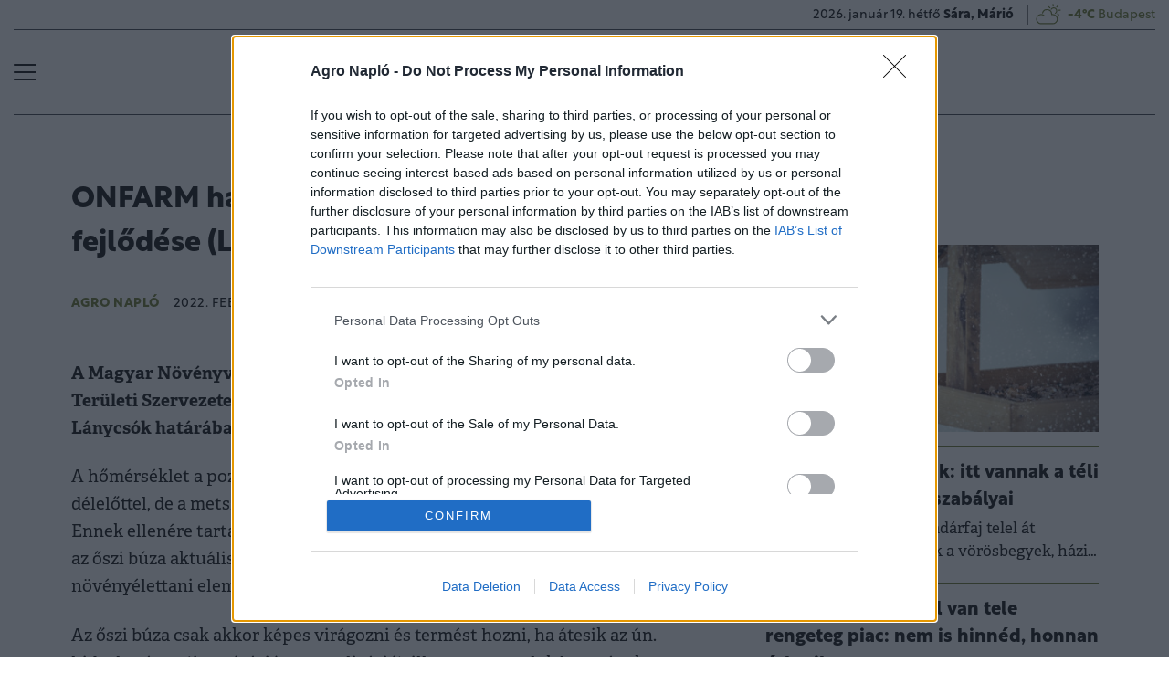

--- FILE ---
content_type: text/html; charset=UTF-8
request_url: https://www.agronaplo.hu/agrarhirek/20220209/onfarm-hatarszemle-fokuszban-a-kalasz-fejlodese-lanycsok-20220201-26894
body_size: 60772
content:
<!DOCTYPE html>
<html>
<head>
<meta charset=utf-8 />
<title>ONFARM határszemle – fókuszban a kalász fejlődése (Lánycsók, 2022.02.01.)</title>
<meta name="csrf-token" content="qpUwlBQoSbHZy599bVU0jCmrrHT8liFmXD33VfLF">
<meta name="description" content="&lt;p&gt;A Magyar Növényvédő Mérnöki és Növényorvosi Kamara Baranya Megyei Területi Szervezete támogatásával és Szabó Gergely házigazda meghívására Lánycsók határában találkoztunk a soron következő határszemlére.&lt;/p&gt;">
<meta name="viewport" content="width=device-width, initial-scale=1.0">
<!-- Google Tag Manager -->
<script>(function(w,d,s,l,i){w[l]=w[l]||[];w[l].push({'gtm.start':
new Date().getTime(),event:'gtm.js'});var f=d.getElementsByTagName(s)[0],
j=d.createElement(s),dl=l!='dataLayer'?'&l='+l:'';j.async=true;j.src=
'https://www.googletagmanager.com/gtm.js?id='+i+dl;f.parentNode.insertBefore(j,f);
})(window,document,'script','dataLayer','GTM-N93FMZ7M');</script>
<!-- End Google Tag Manager -->

<link rel="manifest" href="/manifest.json">
<meta name="title" content="ONFARM határszemle – fókuszban a kalász fejlődése (Lánycsók, 2022.02.01.)">
<meta property='og:type' content='article' />
<meta property='og:locale' content='hu_HU' />
<meta property='og:site_name' content="Agro Napló" />
<meta property='og:title' content="ONFARM határszemle – fókuszban a kalász fejlődése (Lánycsók, 2022.02.01.) - Agro Napló" />
<meta property='og:description' content="A Magyar Növényvédő Mérnöki és Növényorvosi Kamara Baranya Megyei Területi Szervezete támogatásával és Szabó Gergely házigazda meghívására Lánycsók határában találkoztunk a soron következő határszemlére." />
<meta property='og:url' content="https://www.agronaplo.hu/agrarhirek/20220209/onfarm-hatarszemle-fokuszban-a-kalasz-fejlodese-lanycsok-20220201-26894" />
<meta property='og:image' content="/assets/images/facebook_cover.jpg" />
<meta property='og:image:height' content='630' />
<meta property='og:image:width' content='1200' />
<meta property='og:image:alt' content="ONFARM határszemle – fókuszban a kalász fejlődése (Lánycsók, 2022.02.01.)" />
<meta property="twitter:card" content="summary_large_image">
<meta property="twitter:url" content="https://www.agronaplo.hu/agrarhirek/20220209/onfarm-hatarszemle-fokuszban-a-kalasz-fejlodese-lanycsok-20220201-26894">
<meta property="twitter:title" content="ONFARM határszemle – fókuszban a kalász fejlődése (Lánycsók, 2022.02.01.) - Agro Napló">
<meta property="twitter:description" content="A Magyar Növényvédő Mérnöki és Növényorvosi Kamara Baranya Megyei Területi Szervezete támogatásával és Szabó Gergely házigazda meghívására Lánycsók határában találkoztunk a soron következő határszemlére.">
<meta property="twitter:image" content="/assets/images/facebook_cover.jpg">
<meta name="publish-date" content="2022-02-09" />
<link rel="canonical" href="https://www.agronaplo.hu/agrarhirek/20220209/onfarm-hatarszemle-fokuszban-a-kalasz-fejlodese-lanycsok-20220201-26894" />
<link rel="amphtml" href="https://www.agronaplo.hu/agrarhirek/20220209/onfarm-hatarszemle-fokuszban-a-kalasz-fejlodese-lanycsok-20220201-26894/amp">
<script type="application/ld+json">
	{
	"@context": "http://schema.org",
	"@type": "NewsArticle",
	"mainEntityOfPage": "https://www.agronaplo.hu/agrarhirek/20220209/onfarm-hatarszemle-fokuszban-a-kalasz-fejlodese-lanycsok-20220201-26894",
	"headline": "ONFARM határszemle – fókuszban a kalász fejlődése (Lánycsók, 2022.02.01.)",
	"datePublished": "2022-02-09T14:15:57+01:00",
	"dateModified": "2022-02-09T14:15:57+01:00",
	"description": "&lt;p&gt;A Magyar Növényvédő Mérnöki és Növényorvosi Kamara Baranya Megyei Területi Szervezete támogatásával és Szabó Gergely házigazda meghívására Lánycsók határában találkoztunk a soron következő határszemlére.&lt;/p&gt;",
	"sameAs": [
		"https://hu-hu.facebook.com/agronaplomagazin",
		"https://www.youtube.com/user/agronaplo"
	],
	"author": {
		"@type": "Organization",
		"name": "Agro Napló"
	},
	"image": "https://cdn.agronaplo.hu/assets/images/logo.svg",

	"publisher": {
		"@type": "Organization",
		"name": "Agro Napló",
		"logo": {
			"@type": "ImageObject",
			"url": "https://cdn.agronaplo.hu/assets/images/logo.svg",
			"width": 320,
			"height": 50
		}
	}
}
</script>

<link href="https://cdn.agronaplo.hu/assets/css/app.css?id=b50372d51dfc56d0d8e9fd6d4f438c51" rel="stylesheet">
<script async src="https://securepubads.g.doubleclick.net/tag/js/gpt.js"></script>
<script src="https://cdn.agronaplo.hu/assets/js/app.js?id=aae5c5c899d43ceeecaf8d54ffa9913c"></script>
<script data-ad-client="ca-pub-5426426542004748" async src="https://pagead2.googlesyndication.com/pagead/js/adsbygoogle.js"></script>
<!-- InMobi Choice. Consent Manager Tag v3.0 (for TCF 2.2) -->
<script type="text/javascript" async=true>
(function() {
  var host = 'agronaplo.hu';
  var element = document.createElement('script');
  var firstScript = document.getElementsByTagName('script')[0];
  var url = 'https://cmp.inmobi.com'
    .concat('/choice/', 'XgSMD-LqxuxFC', '/', host, '/choice.js?tag_version=V3');
  var uspTries = 0;
  var uspTriesLimit = 3;
  element.async = true;
  element.type = 'text/javascript';
  element.src = url;

  firstScript.parentNode.insertBefore(element, firstScript);

  function makeStub() {
    var TCF_LOCATOR_NAME = '__tcfapiLocator';
    var queue = [];
    var win = window;
    var cmpFrame;

    function addFrame() {
      var doc = win.document;
      var otherCMP = !!(win.frames[TCF_LOCATOR_NAME]);

      if (!otherCMP) {
        if (doc.body) {
          var iframe = doc.createElement('iframe');

          iframe.style.cssText = 'display:none';
          iframe.name = TCF_LOCATOR_NAME;
          doc.body.appendChild(iframe);
        } else {
          setTimeout(addFrame, 5);
        }
      }
      return !otherCMP;
    }

    function tcfAPIHandler() {
      var gdprApplies;
      var args = arguments;

      if (!args.length) {
        return queue;
      } else if (args[0] === 'setGdprApplies') {
        if (
          args.length > 3 &&
          args[2] === 2 &&
          typeof args[3] === 'boolean'
        ) {
          gdprApplies = args[3];
          if (typeof args[2] === 'function') {
            args[2]('set', true);
          }
        }
      } else if (args[0] === 'ping') {
        var retr = {
          gdprApplies: gdprApplies,
          cmpLoaded: false,
          cmpStatus: 'stub'
        };

        if (typeof args[2] === 'function') {
          args[2](retr);
        }
      } else {
        if(args[0] === 'init' && typeof args[3] === 'object') {
          args[3] = Object.assign(args[3], { tag_version: 'V3' });
        }
        queue.push(args);
      }
    }

    function postMessageEventHandler(event) {
      var msgIsString = typeof event.data === 'string';
      var json = {};

      try {
        if (msgIsString) {
          json = JSON.parse(event.data);
        } else {
          json = event.data;
        }
      } catch (ignore) {}

      var payload = json.__tcfapiCall;

      if (payload) {
        window.__tcfapi(
          payload.command,
          payload.version,
          function(retValue, success) {
            var returnMsg = {
              __tcfapiReturn: {
                returnValue: retValue,
                success: success,
                callId: payload.callId
              }
            };
            if (msgIsString) {
              returnMsg = JSON.stringify(returnMsg);
            }
            if (event && event.source && event.source.postMessage) {
              event.source.postMessage(returnMsg, '*');
            }
          },
          payload.parameter
        );
      }
    }

    while (win) {
      try {
        if (win.frames[TCF_LOCATOR_NAME]) {
          cmpFrame = win;
          break;
        }
      } catch (ignore) {}

      if (win === window.top) {
        break;
      }
      win = win.parent;
    }
    if (!cmpFrame) {
      addFrame();
      win.__tcfapi = tcfAPIHandler;
      win.addEventListener('message', postMessageEventHandler, false);
    }
  };

  makeStub();

  var uspStubFunction = function() {
    var arg = arguments;
    if (typeof window.__uspapi !== uspStubFunction) {
      setTimeout(function() {
        if (typeof window.__uspapi !== 'undefined') {
          window.__uspapi.apply(window.__uspapi, arg);
        }
      }, 500);
    }
  };

  var checkIfUspIsReady = function() {
    uspTries++;
    if (window.__uspapi === uspStubFunction && uspTries < uspTriesLimit) {
      console.warn('USP is not accessible');
    } else {
      clearInterval(uspInterval);
    }
  };

  if (typeof window.__uspapi === 'undefined') {
    window.__uspapi = uspStubFunction;
    var uspInterval = setInterval(checkIfUspIsReady, 6000);
  }
})();
</script>
<!-- End InMobi Choice. Consent Manager Tag v3.0 (for TCF 2.2) -->
<script type="text/javascript" src="//indexhu.adocean.pl/files/js/ado.js"></script>
<script type="text/javascript">
/* (c)AdOcean 2003-2023 */
if(typeof ado!=="object"){ado={};ado.config=ado.preview=ado.placement=ado.master=ado.slave=function(){};}
ado.config({mode: "new", xml: false, consent: true, characterEncoding: true, attachReferrer: true, fpc: "auto" , defaultServer:"indexhu.adocean.pl" ,cookieDomain:"SLD"});
ado.preview({enabled: true});
</script>
<!-- Meta Pixel Code -->
<script>
!function(f,b,e,v,n,t,s)
{if(f.fbq)return;n=f.fbq=function(){n.callMethod?
n.callMethod.apply(n,arguments):n.queue.push(arguments)};
if(!f._fbq)f._fbq=n;n.push=n;n.loaded=!0;n.version='2.0';
n.queue=[];t=b.createElement(e);t.async=!0;
t.src=v;s=b.getElementsByTagName(e)[0];
s.parentNode.insertBefore(t,s)}(window, document,'script', 'https://connect.facebook.net/en_US/fbevents.js');
fbq('init', '4072009339705529');
fbq('track', 'PageView');
</script>
<noscript><img height="1" width="1" style="display:none" src=https://www.facebook.com/tr?id=4072009339705529&ev=PageView&noscript=1 /></noscript>
<!-- End Meta Pixel Code --><script type="text/javascript">
/* (c)AdOcean 2003-2023, MASTER: agro_naplo.desktop.agrarhirek */
ado.master({id: 'E5ZBHdowvIYhBtE.u8XxuNPHU3LC_XIljGzGT6HTqEv.T7', server: 'indexhu.adocean.pl'});
</script></head>
<body>
<!-- Google Tag Manager (noscript) -->
<noscript><iframe src="https://www.googletagmanager.com/ns.html?id=GTM-N93FMZ7M" height="0" width="0" style="display:none;visibility:hidden"></iframe></noscript>
<!-- End Google Tag Manager (noscript) -->

<div class="page-overlay">
<aside class="mainmenu">
	<div class="position-relative">
		<div class="position-absolute shadow-hamb hamb" style="right:20px;top:20px"><svg class='site-icons' style='width:20px;height:20px' aria-hidden="true" data-icon="close" role="img" xmlns="http://www.w3.org/2000/svg" viewBox="0 0 19.8 19.8" xml:space="preserve"><g fill="none" stroke="#000" stroke-width="2" stroke-linecap="round" stroke-linejoin="round"><path d="m1.386 1.445 17 16.9M1.386 18.345l17-16.9"/></g></svg></div>
		<div class="mainmenu-wrapper">
			<div class="mt-5">
				<form action="https://www.agronaplo.hu/kereses" class="mb-3 d-flex align-items-center search-form search-form-darker" onsubmit="return checkSearchData('main');">
					<button type="submit"><svg class='site-icons' style='font-size:1.2em;margin-bottom:4px' aria-hidden="true" data-icon="search" role="img" xmlns="http://www.w3.org/2000/svg" xmlns:xlink="http://www.w3.org/1999/xlink" width="24" height="24" viewBox="0 0 24 24"><defs><style>.a,.c{fill:none;stroke:currentColor;}.b{clip-path:url(#a);}.c{stroke-linecap:round;stroke-linejoin:round;stroke-width:2px;}</style><clipPath id="a"><rect class="a" width="24" height="24" transform="translate(0 -0.275)"/></clipPath></defs><g class="b" transform="translate(0 0.275)"><circle class="c" cx="9.5" cy="9.5" r="9.5" transform="translate(1 0.725)"/><line class="c" x1="5.242" y1="5.242" transform="translate(17.655 17.655)"/></g></svg></button>
					<input type="text" id="q" name="q" class="mr-2" value="" maxlength="255" placeholder="KERESÉS AZ OLDALON">
				</form>
			</div>
			<div class="d-flex flex-wrap flex-sm-nowrap" style="column-gap:20px">
				<div class="mainmenu-col flex-1">
					<div class="pxl-12 letterspacing my-2">TARTALOM</div>
					<ul class="list-unstyled pxl-14 text-uppercase">
																				<li class="py-2">
							<a class="text-dark weight-800" href="https://www.agronaplo.hu/agronaplomagazin">Magazinok</a>
							</li>
														<li class="py-2">
							<a class="text-dark weight-800" href="https://www.agronaplo.hu/agronaplokiadvany">Kiadványok</a>
							</li>
														<li class="py-2">
							<a class="text-dark weight-800" href="https://www.agronaplo.hu/agrofokusz">AgroFókusz</a>
							</li>
														<li class="py-2">
							<a class="text-dark weight-800" href="https://www.agronaplo.hu/heti-fokusz">Heti Fókusz</a>
							</li>
														<li class="py-2">
							<a class="text-dark weight-800" href="https://www.agronaplo.hu/agrarhirek">Agrárhírek</a>
							</li>
														<li class="py-2">
							<a class="text-dark weight-800" href="https://www.agronaplo.hu/ezert-kincs-az-agraradat">Agráradat</a>
							</li>
														<li class="py-2">
							<a class="text-dark weight-800" href="https://www.agronaplo.hu/kisokos">Kisokos</a>
							</li>
																			<li class="py-2">
							<a class="text-dark weight-800" href="/video">Videó</a>
						</li>
													<li class="py-2">
								<a class="text-dark weight-800" href="https://www.agronaplo.hu/idojaras">Időjárás</a>
							</li>
											</ul>
				</div>
				<div class="mainmenu-col flex-1">
					<div class="d-flex flex-column justify-content-between h-100">
						
						<div>
							<div class="mainmenu-unit pxl-12 letterspacing zmb-2 zmt-sm-2 zmt-4">PORTFOLIO CSOPORT</div>
							<ul class="list-unstyled pxl-14 text-uppercase">
																<li class="py-2">
									<a class="text-dark weight-800" href="https://www.portfolio.hu" target="_blank">Portfolio</a>
								</li>
																<li class="py-2">
									<a class="text-dark weight-800" href="https://www.penzcentrum.hu" target="_blank">Pénzcentrum</a>
								</li>
																<li class="py-2">
									<a class="text-dark weight-800" href="https://www.agrarszektor.hu" target="_blank">Agrárszektor</a>
								</li>
																<li class="py-2">
									<a class="text-dark weight-800" href="https://www.hellovidek.hu" target="_blank">Hellovidék</a>
								</li>
																<li class="py-2">
									<a class="text-dark weight-800" href="https://www.portfolio.hu/rendezvenyek" target="_blank">Konferencia</a>
								</li>
																<li class="py-2">
									<a class="text-dark weight-800" href="https://trader.portfolio.hu" target="_blank">Trader</a>
								</li>
																<li class="py-2">
									<a class="text-dark weight-800" href="https://portfoliocsoport.hu/mediaajanlat" target="_blank">Médiaajánlat</a>
								</li>
																<li class="py-2">
									<a class="text-dark weight-800" href="https://portfoliocsoport.hu/karrier" target="_blank">Karrier</a>
								</li>
															</ul>
						</div>
					</div>
				</div>
			</div>
				<div class="mt-3 mb-4">
					<div class="mainmenu-social">
					<a href="mailto:agrarszektor@agrarszektor.hu"><img class="icon-hover" src="https://cdn.agronaplo.hu/assets/images/social-email.svg"></a>
					<a href="https://hu-hu.facebook.com/agronaplomagazin"><img class="icon-hover" src="https://cdn.agronaplo.hu/assets/images/social-facebook.svg"></a>
					<a href="https://www.youtube.com/user/agronaplo"><img class="icon-hover" src="https://cdn.agronaplo.hu/assets/images/social-youtube.svg"></a>
					<a href="https://www.facebook.com/groups/mezogepeszek" class="dark-green-link"><b>MezőgépÉSZek</b></a>
					</div>
				</div>
		</div>

	</div>

</aside>
</div><header class="px-2 d-none d-sm-block">
	<div class="container-fluid">
		<div class="row">
			<div class="col-12">
				<div class="header-bottom justify-content-end pb-0">
					<div class="date-weather align-items-center pxl-14 d-none d-sm-flex">
						<div class="date pr-3">2026. január 19. hétfő <b>Sára, Márió</b></div>
						<div class="weather pl-2"><a href="https://www.agronaplo.hu/idojaras"><!-- 3.svg --><svg xmlns="http://www.w3.org/2000/svg" viewBox="0 0 50 54"><defs><style>.cls-1{fill:none;stroke:currentColor;stroke-linecap:round;stroke-linejoin:round;stroke-width:2px;}</style></defs><path class="cls-1" d="M17.6,29.49a7.27,7.27,0,0,0-6-2.59l-.41,0a8.35,8.35,0,0,0-7.74,8.3v.32c0,4.33,3.4,8.29,7.6,8.29l21.91,0a8.35,8.35,0,0,0,8.32-8.32v-.32A8.34,8.34,0,0,0,33,26.9H30.89v-.65A8.48,8.48,0,0,0,14.23,24"/><line class="cls-1" x1="43.57" y1="18.97" x2="46.5" y2="18.63"/><line class="cls-1" x1="41.67" y1="25.55" x2="43.98" y2="27.39"/><line class="cls-1" x1="25.36" y1="12.55" x2="27.67" y2="14.39"/><line class="cls-1" x1="33.34" y1="8.14" x2="33.67" y2="11.07"/><line class="cls-1" x1="42.09" y1="10.66" x2="40.25" y2="12.97"/><path class="cls-1" d="M30,17.12a5.46,5.46,0,1,1,7.62,7.43"/></svg>&nbsp;&nbsp;<b>-4°C</b> Budapest</a></div>
					</div>
				</div>
			</div>
		</div>
		<div class="row">
			<div class="col-12">
				<div class="header-top">
					<div class="hamb flex-1">
						<div class="hamburger-icon">
<svg xmlns="http://www.w3.org/2000/svg" width="24" height="18" iewBox="0 0 26 18" xml:space="preserve"><path d="M25 18H1c-.6 0-1-.4-1-1s.4-1 1-1h24c.6 0 1 .4 1 1s-.4 1-1 1zM25 10H1c-.6 0-1-.4-1-1s.4-1 1-1h24c.6 0 1 .4 1 1s-.4 1-1 1zM25 2H1c-.6 0-1-.4-1-1s.4-1 1-1h24c.6 0 1 .4 1 1s-.4 1-1 1z"/></svg>
</div>
					</div>
					<div class="logo flex-2 text-center"><a href="/"><img src="https://cdn.agronaplo.hu/assets/images/logo.svg" class="mainlogo"></a></div>
					<div class="fb flex-1 text-right">
						
					</div>
				</div>
			</div>
		</div>

		<div class="row">
			<div class="col-12">
				<div class="header-bottom">
					<div class="d-flex justify-content-center justify-content-center flex-1">
												<div class="bg-anim-h lightgreen">
							<a class="text-dark text-uppercase pxl-14 weight-600 px-2" href="/agronaplomagazin">Magazinok</a>
						</div>
												<div class="bg-anim-h lightgreen">
							<a class="text-dark text-uppercase pxl-14 weight-600 px-2" href="/agronaplokiadvany">Kiadványok</a>
						</div>
												<div class="bg-anim-h lightgreen">
							<a class="text-dark text-uppercase pxl-14 weight-600 px-2" href="/agrofokusz">AgroFókusz</a>
						</div>
												<div class="bg-anim-h lightgreen">
							<a class="text-dark text-uppercase pxl-14 weight-600 px-2" href="/heti-fokusz">Heti Fókusz</a>
						</div>
												<div class="bg-anim-h lightgreen">
							<a class="text-dark text-uppercase pxl-14 weight-600 px-2" href="/agrarhirek">Agrárhírek</a>
						</div>
												<div class="bg-anim-h lightgreen">
							<a class="text-dark text-uppercase pxl-14 weight-600 px-2" href="/ezert-kincs-az-agraradat">Agráradat</a>
						</div>
												<div class="bg-anim-h lightgreen">
							<a class="text-dark text-uppercase pxl-14 weight-600 px-2" href="/kisokos">Kisokos</a>
						</div>
											</div>
				</div>
			</div>
		</div>
	</div>
</header>
<section class="scrolled px-2">
	<div class="container-fluid">
		<div class="row">
			<div class="col-12">
				<div class="header-scrolled justify-content-center justify-content-sm-between w-100">
					<div class="hamb-logo align-items-center d-flex w-100 xd-none">
						<div class="hamb pr-2">
							<div class="hamburger-icon">
<svg xmlns="http://www.w3.org/2000/svg" width="24" height="18" iewBox="0 0 26 18" xml:space="preserve"><path d="M25 18H1c-.6 0-1-.4-1-1s.4-1 1-1h24c.6 0 1 .4 1 1s-.4 1-1 1zM25 10H1c-.6 0-1-.4-1-1s.4-1 1-1h24c.6 0 1 .4 1 1s-.4 1-1 1zM25 2H1c-.6 0-1-.4-1-1s.4-1 1-1h24c.6 0 1 .4 1 1s-.4 1-1 1z"/></svg>
</div>
						</div>
						<div class="logo pl-3 w-100 text-center text-sm-left pr-5 pr-sm-0">
							<a href="/"><img src="https://cdn.agronaplo.hu/assets/images/logo.svg" class="mainlogo-small"></a>
						</div>
					</div>
					<div class="tags justify-content-end flex-1 d-none d-sm-flex">
												<div class="xd-none xd-lg-block bg-anim-h lightgreen">
							<a class="text-dark text-uppercase pxl-14 weight-600 px-2" href="/agronaplomagazin">Magazinok</a>
						</div>
												<div class="xd-none xd-lg-block bg-anim-h lightgreen">
							<a class="text-dark text-uppercase pxl-14 weight-600 px-2" href="/agronaplokiadvany">Kiadványok</a>
						</div>
												<div class="xd-none xd-lg-block bg-anim-h lightgreen">
							<a class="text-dark text-uppercase pxl-14 weight-600 px-2" href="/agrofokusz">AgroFókusz</a>
						</div>
												<div class="xd-none xd-lg-block bg-anim-h lightgreen">
							<a class="text-dark text-uppercase pxl-14 weight-600 px-2" href="/heti-fokusz">Heti Fókusz</a>
						</div>
												<div class="xd-none xd-lg-block bg-anim-h lightgreen">
							<a class="text-dark text-uppercase pxl-14 weight-600 px-2" href="/agrarhirek">Agrárhírek</a>
						</div>
												<div class="xd-none xd-lg-block bg-anim-h lightgreen">
							<a class="text-dark text-uppercase pxl-14 weight-600 px-2" href="/ezert-kincs-az-agraradat">Agráradat</a>
						</div>
												<div class="xd-none xd-lg-block bg-anim-h lightgreen">
							<a class="text-dark text-uppercase pxl-14 weight-600 px-2" href="/kisokos">Kisokos</a>
						</div>
											</div>
				</div>
			</div>
		</div>
	</div>
</section><div class="container pt-5 mt-4 pt-sm-0 mt-sm-0 narrow-padding">
	<div class="row mb-3">
		<div class="col-12">
			<!-- slave:agro_naplo.desktop.agrarhirek.super_leaderboard_1 --><div id="y-adoceanindexhurndfmwltrf" class="adoceanzone h-super_leaderboard_1 z-adoceanindexhurndfmwltrf"><div id="adoceanindexhurndfmwltrf"></div>
			<script type="text/javascript">
			/* (c)AdOcean 2003-2023, agro_naplo.desktop.agrarhirek.super_leaderboard_1 */
			ado.slave("adoceanindexhurndfmwltrf", {myMaster: "E5ZBHdowvIYhBtE.u8XxuNPHU3LC_XIljGzGT6HTqEv.T7", onServerEmission: function(){document.getElementById("y-adoceanindexhurndfmwltrf").classList.add("zonewrapper");}, onServerEmissionEmpty: function(){}});
			</script></div>		</div>
	</div>
	<div class="row">
		<div class="col-md-8">
			



<h1 class="article-title">ONFARM határszemle – fókuszban a kalász fejlődése (Lánycsók, 2022.02.01.)</h1>

<div class="author-line my-4">
	<div class="author-left">
				<div class="d-flex flex-column flex-lg-row">
			<div class="author-name mr-3">
								Agro Napló
							</div>
			<div class="author-date">
				2022. február 9. 14:15
			</div>
		</div>
		<div class="author-fb">
			<iframe src="https://www.facebook.com/plugins/like.php?href=https%3A%2F%2Fwww.agronaplo.hu%2Fagrarhirek%2F20220209%2Fonfarm-hatarszemle-fokuszban-a-kalasz-fejlodese-lanycsok-20220201-26894&width=110&layout=button_count&action=like&size=small&share=false&height=21&locale=hu_HU&appId=" width="110" height="21" style="border:none;overflow:hidden" scrolling="no" frameborder="0" allowfullscreen="true" allow="autoplay; clipboard-write; encrypted-media; picture-in-picture; web-share"></iframe>
		</div>
	</div>
	<div class="author-right">
		<div class="share justify-content-end d-flex position-relative mt-3 mt-md-0 flex-1">
	<div class="mr-2 pointer" title="Küldés email-ben"><a href="mailto:?subject=ONFARM határszemle – fókuszban a kalász fejlődése (Lánycsók, 2022.02.01.)&body=https%3A%2F%2Fwww.agronaplo.hu%2Fagrarhirek%2F20220209%2Fonfarm-hatarszemle-fokuszban-a-kalasz-fejlodese-lanycsok-20220201-26894"><img class="icon-hover" src="https://cdn.agronaplo.hu/assets/images/social-email.svg"></a></div>
	<div class="mr-2 pointer" title="Megosztás Facebook-on"><span onclick="return popupwindow('https:\/\/www.facebook.com/share.php?u=https%3A%2F%2Fwww.agronaplo.hu%2Fagrarhirek%2F20220209%2Fonfarm-hatarszemle-fokuszban-a-kalasz-fejlodese-lanycsok-20220201-26894', 600, 600)"><img class="icon-hover" src="https://cdn.agronaplo.hu/assets/images/social-facebook.svg"></span></div>
	<div class="mr-2 pointer" title="Megosztás Twitter-en"><span onclick="return popupwindow('https:\/\/twitter.com/intent/tweet?lang=hu&text=ONFARM+hat%C3%A1rszemle+%E2%80%93+f%C3%B3kuszban+a+kal%C3%A1sz+fejl%C5%91d%C3%A9se+%28L%C3%A1nycs%C3%B3k%2C+2022.02.01.%29&url=https%3A%2F%2Fwww.agronaplo.hu%2Fagrarhirek%2F20220209%2Fonfarm-hatarszemle-fokuszban-a-kalasz-fejlodese-lanycsok-20220201-26894', 600, 600)"><img class="icon-hover" src="https://cdn.agronaplo.hu/assets/images/social-twitter.svg"></span></div>
	<div class="mr-2 pointer" title="Megosztás Tumblr-on"><span onclick="return popupwindow('http:\/\/www.tumblr.com/share/link?url=https%3A%2F%2Fwww.agronaplo.hu%2Fagrarhirek%2F20220209%2Fonfarm-hatarszemle-fokuszban-a-kalasz-fejlodese-lanycsok-20220201-26894&name=ONFARM+hat%C3%A1rszemle+%E2%80%93+f%C3%B3kuszban+a+kal%C3%A1sz+fejl%C5%91d%C3%A9se+%28L%C3%A1nycs%C3%B3k%2C+2022.02.01.%29&description=', 600, 600)"><img class="icon-hover" src="https://cdn.agronaplo.hu/assets/images/social-tumblr.svg"></span></div>
	<div class="mr-2 pointer" title="Link másolása"><span data-copyurl="https://www.agronaplo.hu/agrarhirek/20220209/onfarm-hatarszemle-fokuszban-a-kalasz-fejlodese-lanycsok-20220201-26894"><img class="icon-hover" src="https://cdn.agronaplo.hu/assets/images/social-link.svg"></span></div>
	<div class="copied" style="display:none">Link a vágólapra másolva</div>
</div>
	</div>
</div><div class="adelle mt-5">
	<div class="article-abstract">A Magyar Növényvédő Mérnöki és Növényorvosi Kamara Baranya Megyei Területi Szervezete támogatásával és Szabó Gergely házigazda meghívására Lánycsók határában találkoztunk a soron következő határszemlére.</div>



			<div class="mb-4">
			<!-- slave:agro_naplo.desktop.agrarhirek.roadblock_1 --><div id="y-adoceanindexhuummoijsowk" class="adoceanzone h-roadblock_1 z-adoceanindexhuummoijsowk"><div id="adoceanindexhuummoijsowk"></div>
			<script type="text/javascript">
			/* (c)AdOcean 2003-2023, agro_naplo.desktop.agrarhirek.roadblock_1 */
			ado.slave("adoceanindexhuummoijsowk", {myMaster: "E5ZBHdowvIYhBtE.u8XxuNPHU3LC_XIljGzGT6HTqEv.T7", onServerEmission: function(){document.getElementById("y-adoceanindexhuummoijsowk").classList.add("zonewrapper");}, onServerEmissionEmpty: function(){}});
			</script></div>		</div>
		<div class="article-content">
															
						<p>A hőmérséklet a pozitív tartományban kecsegtetett bennünket egy kellemes délelőttel, de a metsző szél kihívást jelentett a maroknyi lelkes érdeklődő számára. Ennek ellenére tartalmas két órát töltöttünk előbb kötetlen beszélgetéssel, majd az őszi búza aktuális fejlődési szakaszának helyszíni vizsgálatával és növényélettani elemzésével.</p>
						<div class="zone-wrapper">
				<!-- slave:agro_naplo.desktop.agrarhirek.cikk_kozi_link --><div id="y-adoceanindexhuqjqelukmna" class="adoceanzone h-cikk_kozi_link z-adoceanindexhuqjqelukmna"><div id="adoceanindexhuqjqelukmna"></div>
			<script type="text/javascript">
			/* (c)AdOcean 2003-2023, agro_naplo.desktop.agrarhirek.cikk_kozi_link */
			ado.slave("adoceanindexhuqjqelukmna", {myMaster: "E5ZBHdowvIYhBtE.u8XxuNPHU3LC_XIljGzGT6HTqEv.T7", onServerEmission: function(){document.getElementById("y-adoceanindexhuqjqelukmna").classList.add("zonewrapper-transparent");}, onServerEmissionEmpty: function(){}});
			</script></div>				<div class="mb-3"></div>
			</div>
						<p>Az őszi búza csak akkor képes virágozni és termést hozni, ha átesik az ún. hideghatáson (jarovizáció v. vernalizáció), illetve a nappalok hosszának növekedésével összegyűjti a megfelelő mennyiségű „fényegységet”. Magyarországon az időben elvetett állományok nagyjából újév napjáig túlesnek a vernalizáción, és a napfényes órák növekedésével hamarosan bekövetkezik a csúcsi osztódó szövet „státuszváltása”, ugyanis a levelek képződését a virágzatkezdemény (búza esetében füzéres füzér, azaz a kalász) differenciálódása váltja fel.</p>
<p></p>
						<div class="zone-wrapper">
								<div class="mb-3"></div>
			</div>
			
		<p>A virágzat részeinek kialakulásáról azt kell tudni, hogy egy időben csak egy szerkezeti elem differenciálódik. Ez praktikusan azt jelenti, hogy a kalász fejlődésében időrendi sorrendben és kívülről befelé haladva a következő kezdemények (egységek) kialakulása zajlik:</p>
<ul>
<li>kalász</li>
<li>kalászka</li>
<li>pelyvalevelek</li>
<li>toklászok</li>
<li>lepelserték v. –pikkelyek</li>
<li>porzók</li>
<li>termő</li>
<li>pollensejtek</li>
<li>embrió</li>
</ul>
<p>A kalászka kezdeményeinek, illetve a zárókalászka megjelenésével véglegesedik a kalász potenciális hossza (a kalászpadkák száma – a búza harmadik terméseleme). Ekkor kezdődik a szárbaindulás, majd közvetlenül az embriósejtek differenciálódása után a virágzás. Az elnyelő korlátozott búza termése szempontjából a legkritikusabb a szárbaindulást követő illetve a virágzást megelőző egy hét (a potenciális virágszám és az ivarsejtek kialakulása). Ebben az időszakban érdemes a növényt érő környezeti hatások (stressz) káros következményeit megfelelő, pl. támogató típusú biostimulátor kezeléssel meglőzni!</p>
		
				<div class="mb-4 rustica weight-400 pxl-14">
			Címlapkép: Getty Images
		</div>
		
	</div>

</div>

	<!-- slave:agro_naplo.desktop.agrarhirek.cikk_vegi_link --><div id="y-adoceanindexhunkhloreriv" class="adoceanzone h-cikk_vegi_link z-adoceanindexhunkhloreriv"><div id="adoceanindexhunkhloreriv"></div>
			<script type="text/javascript">
			/* (c)AdOcean 2003-2023, agro_naplo.desktop.agrarhirek.cikk_vegi_link */
			ado.slave("adoceanindexhunkhloreriv", {myMaster: "E5ZBHdowvIYhBtE.u8XxuNPHU3LC_XIljGzGT6HTqEv.T7", onServerEmission: function(){document.getElementById("y-adoceanindexhunkhloreriv").classList.add("zonewrapper");}, onServerEmissionEmpty: function(){}});
			</script></div>
<ul class="article-tags list-unstyled my-4">
			<li><a href="https://www.agronaplo.hu/cimke/n%C3%B6v%C3%A9nytermeszt%C3%A9s">#növénytermesztés</a></li>
			<li><a href="https://www.agronaplo.hu/cimke/kal%C3%A1szos">#kalászos</a></li>
			<li><a href="https://www.agronaplo.hu/cimke/b%C3%BAza">#búza</a></li>
			<li><a href="https://www.agronaplo.hu/cimke/mez%C5%91gazdas%C3%A1g">#mezőgazdaság</a></li>
			<li><a href="https://www.agronaplo.hu/cimke/sz%C3%A1nt%C3%B3f%C3%B6ld">#szántóföld</a></li>
			<li><a href="https://www.agronaplo.hu/cimke/kal%C3%A1sz">#kalász</a></li>
			<li><a href="https://www.agronaplo.hu/cimke/sz%C3%A1nt%C3%B3f%C3%B6ldi%20n%C3%B6v%C3%A9nytermeszt%C3%A9s">#szántóföldi növénytermesztés</a></li>
			<li><a href="https://www.agronaplo.hu/cimke/hat%C3%A1rszemle">#határszemle</a></li>
			<li><a href="https://www.agronaplo.hu/cimke/n%C3%B6v%C3%A9ny%C3%A9lettan">#növényélettan</a></li>
			<li><a href="https://www.agronaplo.hu/cimke/hideghat%C3%A1s">#hideghatás</a></li>
			<li><a href="https://www.agronaplo.hu/cimke/vernaliz%C3%A1ci%C3%B3">#vernalizáció</a></li>
			<li><a href="https://www.agronaplo.hu/cimke/onfarm">#onfarm</a></li>
	</ul>


<div class="pt-4">
    <h5 class="box-title">NEKED AJÁNLJUK</h5>
   <article class="article-item  "><!-- article-item-overlay -->
    <a href="/agrarhirek/20230223/onfarm-hatarszemle-fokuszban-a-kalaszdifferencialodas-derekegyhaza-20230221-28995" class="article-block img-landscape">
        <picture><source srcset="/assets/images/facebook_cover.jpg" media="(min-width: 405px)" type="image/jpeg"/>
<source srcset="/assets/images/facebook_cover.jpg" type="image/jpeg"/>
<img src="/assets/images/facebook_cover.jpg" class="img-fluid" loading="lazy" alt="ONFARM határszemle – fókuszban a kalászdifferenciálódás (Derekegyháza, 2023.02.21.)" /></picture>
        <div class="overlay" style="z-index:10">
            
            <h1 class="mb-0 weight-700 pxl-24 w-100">
            	                ONFARM határszemle – fókuszban a kalászdifferenciálódás (Derekegyháza, 2023.02.21.)
                            </h1>
                        <p class="pxl-17 adelle mb-0">Szinte tavaszi melegben, de a böjti szelekkel „megtámogatva” érkeztünk Derekegyháza külterületére, ahol Lucz Tibor vendégei voltunk egy helyi őszi búz...</p>
                    </div>
    </a>

</article>
    <div class="row mt-3">
                    <div class="col-md-6">
                <article class="article-item mb-3"><!-- article-item-title-lead -->
			<a href="/agrarhirek/20220318/teli-szemlekorok-sikeres-szakmai-tovabbkepzesek-a-hatarban-27099" class="article-block mb-2 asp16-9">
			<picture><source srcset="/assets/images/facebook_cover.jpg" media="(min-width: 1200px)" type="image/jpeg"/>
<source srcset="/assets/images/facebook_cover.jpg" media="(min-width: 405px)" type="image/jpeg"/>
<source srcset="/assets/images/facebook_cover.jpg" type="image/jpeg"/>
<img src="/assets/images/facebook_cover.jpg" class="img-fluid" alt="TÉLI SZEMLEKÖRÖK: sikeres szakmai továbbképzések a határban" /></picture>
		</a>
				
		<div class="article-badge-v2"></div>
		<h2 class="pxl-20 weight-700"><a class="d-block" href="/agrarhirek/20220318/teli-szemlekorok-sikeres-szakmai-tovabbkepzesek-a-hatarban-27099">TÉLI SZEMLEKÖRÖK: sikeres szakmai továbbképzések a határban</a></h2>
		<p class="pxl-17 adelle lines-2">Alig értek véget az AGRO.bio Hungary Kft., a Csernozjom Kft. és a Pro-Feed Kft. Növényegészség Üzletágának egy hónapon át tartó továbbképzései, de a s...</p>
	</article>
                                                            </div>
                    <div class="col-md-6">
                <article class="article-item mb-3"><!-- article-item-title-lead -->
			<a href="/agrarhirek/20220211/onfarm-hatarszemlek-kaposfureden-es-zomban-fokuszban-a-talajszelvenyek-es-a-tavaszi-tennivalok-26906" class="article-block mb-2 asp16-9">
			<picture><source srcset="/assets/images/facebook_cover.jpg" media="(min-width: 1200px)" type="image/jpeg"/>
<source srcset="/assets/images/facebook_cover.jpg" media="(min-width: 405px)" type="image/jpeg"/>
<source srcset="/assets/images/facebook_cover.jpg" type="image/jpeg"/>
<img src="/assets/images/facebook_cover.jpg" class="img-fluid" alt="ONFARM határszemlék Kaposfüreden és Zombán – fókuszban a talajszelvények és a tavaszi tennivalók" /></picture>
		</a>
				
		<div class="article-badge-v2"></div>
		<h2 class="pxl-20 weight-700"><a class="d-block" href="/agrarhirek/20220211/onfarm-hatarszemlek-kaposfureden-es-zomban-fokuszban-a-talajszelvenyek-es-a-tavaszi-tennivalok-26906">ONFARM határszemlék Kaposfüreden és Zombán – fókuszban a talajszelvények és a tavaszi tennivalók</a></h2>
		<p class="pxl-17 adelle lines-2">Február második hetében két helyszínen folytatódott a III. Országos Szemlekörök továbbképzés sorozata.</p>
	</article>
                            </div>
                    <div class="col-md-6">
                <article class="article-item mb-3"><!-- article-item-title-lead -->
			<a href="/agrarhirek/20220126/onfarm-hatarszemle-fokuszban-a-gabonafelek-termeselemei-davod-20220125-26824" class="article-block mb-2 asp16-9">
			<picture><source srcset="/assets/images/facebook_cover.jpg" media="(min-width: 1200px)" type="image/jpeg"/>
<source srcset="/assets/images/facebook_cover.jpg" media="(min-width: 405px)" type="image/jpeg"/>
<source srcset="/assets/images/facebook_cover.jpg" type="image/jpeg"/>
<img src="/assets/images/facebook_cover.jpg" class="img-fluid" alt="ONFARM határszemle – fókuszban a gabonafélék terméselemei (Dávod, 2022.01.25.)" /></picture>
		</a>
				
		<div class="article-badge-v2"></div>
		<h2 class="pxl-20 weight-700"><a class="d-block" href="/agrarhirek/20220126/onfarm-hatarszemle-fokuszban-a-gabonafelek-termeselemei-davod-20220125-26824">ONFARM határszemle – fókuszban a gabonafélék terméselemei (Dávod, 2022.01.25.)</a></h2>
		<p class="pxl-17 adelle lines-2">Sarki hidegben került sor a Dávod határában szervezett határszemlénkre, amelynek házigazdája Németh Ádám és Sümegi Zoltán voltak, a szervezésben pedig...</p>
	</article>
                            </div>
                    <div class="col-md-6">
                <article class="article-item mb-3"><!-- article-item-title-lead -->
			<a href="/agrarhirek/20210618/onfarm-hatarszemle-fokuszban-a-napraforgo-es-a-kukorica-termeselemei-kajarpec-2021-junius-16-25538" class="article-block mb-2 asp16-9">
			<picture><source srcset="/assets/images/facebook_cover.jpg" media="(min-width: 1200px)" type="image/jpeg"/>
<source srcset="/assets/images/facebook_cover.jpg" media="(min-width: 405px)" type="image/jpeg"/>
<source srcset="/assets/images/facebook_cover.jpg" type="image/jpeg"/>
<img src="/assets/images/facebook_cover.jpg" class="img-fluid" alt="ONFARM határszemle – fókuszban a napraforgó és a kukorica terméselemei (Kajárpéc, 2021. június 16.)" /></picture>
		</a>
				
		<div class="article-badge-v2"></div>
		<h2 class="pxl-20 weight-700"><a class="d-block" href="/agrarhirek/20210618/onfarm-hatarszemle-fokuszban-a-napraforgo-es-a-kukorica-termeselemei-kajarpec-2021-junius-16-25538">ONFARM határszemle – fókuszban a napraforgó és a kukorica terméselemei (Kajárpéc, 2021. június 16.)</a></h2>
		<p class="pxl-17 adelle lines-2">A kajárpéci gazdaság területén határszemlét tartottunk a helyi termelők csoportjával. A napraforgó táblán egy kisebb talajszelvény segítségével beszél...</p>
	</article>
                            </div>
                    <div class="col-md-6">
                <article class="article-item mb-3"><!-- article-item-title-lead -->
			<a href="/agrarhirek/20210531/onfarm-hatarszemlek-a-dunantulon-fokuszban-a-cukorrepa-es-a-napraforgo-fejlodese-25403" class="article-block mb-2 asp16-9">
			<picture><source srcset="/assets/images/facebook_cover.jpg" media="(min-width: 1200px)" type="image/jpeg"/>
<source srcset="/assets/images/facebook_cover.jpg" media="(min-width: 405px)" type="image/jpeg"/>
<source srcset="/assets/images/facebook_cover.jpg" type="image/jpeg"/>
<img src="/assets/images/facebook_cover.jpg" class="img-fluid" alt="ONFARM határszemlék a Dunántúlon – fókuszban a cukorrépa és a napraforgó fejlődése" /></picture>
		</a>
				
		<div class="article-badge-v2"></div>
		<h2 class="pxl-20 weight-700"><a class="d-block" href="/agrarhirek/20210531/onfarm-hatarszemlek-a-dunantulon-fokuszban-a-cukorrepa-es-a-napraforgo-fejlodese-25403">ONFARM határszemlék a Dunántúlon – fókuszban a cukorrépa és a napraforgó fejlődése</a></h2>
		<p class="pxl-17 adelle lines-2">Az elmúlt héten Győr-Moson-Sopron és Tolna megye területén jártunk, és elsősorban a tavaszi vetésű növények fejlődésével, kritikus fenológiai stádiuma...</p>
	</article>
                            </div>
                    <div class="col-md-6">
                <article class="article-item mb-3"><!-- article-item-title-lead -->
			<a href="/agrarhirek/20210525/onfarm-hatarszemle-fokuszban-a-buza-minosege-katadfa-2021-majus-18-25365" class="article-block mb-2 asp16-9">
			<picture><source srcset="/assets/images/facebook_cover.jpg" media="(min-width: 1200px)" type="image/jpeg"/>
<source srcset="/assets/images/facebook_cover.jpg" media="(min-width: 405px)" type="image/jpeg"/>
<source srcset="/assets/images/facebook_cover.jpg" type="image/jpeg"/>
<img src="/assets/images/facebook_cover.jpg" class="img-fluid" alt="ONFARM határszemle – fókuszban a búza minősége (Katádfa, 2021. május 18.)" /></picture>
		</a>
				
		<div class="article-badge-v2"></div>
		<h2 class="pxl-20 weight-700"><a class="d-block" href="/agrarhirek/20210525/onfarm-hatarszemle-fokuszban-a-buza-minosege-katadfa-2021-majus-18-25365">ONFARM határszemle – fókuszban a búza minősége (Katádfa, 2021. május 18.)</a></h2>
		<p class="pxl-17 adelle lines-2">Megkezdődött a búza virágzása. A növény öntermékenyülő, tehát amikor megjelennek a portokok a pelyvaleveleken kívül, akkor a beporzás már megtörtént,...</p>
	</article>
                            </div>
            </div>
</div>


		</div>
		<div class="col-md-4">
			 <!-- slave:agro_naplo.desktop.agrarhirek.szponzor_box --><div id="y-adoceanindexhuooklptfile" class="adoceanzone h-szponzor_box z-adoceanindexhuooklptfile"><div id="adoceanindexhuooklptfile"></div>
			<script type="text/javascript">
			/* (c)AdOcean 2003-2023, agro_naplo.desktop.agrarhirek.szponzor_box */
			ado.slave("adoceanindexhuooklptfile", {myMaster: "E5ZBHdowvIYhBtE.u8XxuNPHU3LC_XIljGzGT6HTqEv.T7", onServerEmission: function(){document.getElementById("y-adoceanindexhuooklptfile").classList.add("zonewrapper");}, onServerEmissionEmpty: function(){}});
			</script></div>
<!-- slave:agro_naplo.desktop.agrarhirek.medium_rectangle_1 --><div id="y-adoceanindexhuklorbpofcu" class="adoceanzone h-medium_rectangle_1 z-adoceanindexhuklorbpofcu"><div id="adoceanindexhuklorbpofcu"></div>
			<script type="text/javascript">
			/* (c)AdOcean 2003-2023, agro_naplo.desktop.agrarhirek.medium_rectangle_1 */
			ado.slave("adoceanindexhuklorbpofcu", {myMaster: "E5ZBHdowvIYhBtE.u8XxuNPHU3LC_XIljGzGT6HTqEv.T7", onServerEmission: function(){document.getElementById("y-adoceanindexhuklorbpofcu").classList.add("zonewrapper");}, onServerEmissionEmpty: function(){}});
			</script></div><div class="my-5">
    <div class="box-title">CÍMLAPRÓL AJÁNLJUK</div>
                    <article class="article-item mb-3"><!-- article-item-title-lead -->
			<a href="/20260119/ezt-sokan-elhibazzak-itt-vannak-a-teli-madaretetes-aranyszabalyai-59942" class="article-block mb-2 asp16-9">
			<picture><source srcset="https://cdn.agrarszektor.hu/images/articles/lead/2025/02/1740380694-PznpQX97m_sm.jpg" media="(min-width: 1200px)" type="image/jpeg"/>
<source srcset="https://cdn.agrarszektor.hu/images/articles/lead/2025/02/1740380694-PznpQX97m_md.jpg" media="(min-width: 405px)" type="image/jpeg"/>
<source srcset="https://cdn.agrarszektor.hu/images/articles/lead/2025/02/1740380694-PznpQX97m_sm.jpg" type="image/jpeg"/>
<img src="https://cdn.agrarszektor.hu/images/articles/lead/2025/02/1740380694-PznpQX97m_sm.jpg" class="img-fluid" alt="Ezt sokan elhibázzák: itt vannak a téli madáretetés aranyszabályai" /></picture>
		</a>
				
		<div class="article-badge-v2"></div>
		<h2 class="pxl-20 weight-700"><a class="d-block" href="/20260119/ezt-sokan-elhibazzak-itt-vannak-a-teli-madaretetes-aranyszabalyai-59942">Ezt sokan elhibázzák: itt vannak a téli madáretetés aranyszabályai</a></h2>
		<p class="pxl-17 adelle lines-2">Egyre több rovarevő madárfaj telel át Magyarországon, köztük a vörösbegyek, házi rozsdafarkúak is.</p>
	</article>
                            <article class="article-item mb-3"><!-- article-item-title-lead -->
				
		<div class="article-badge-v2"></div>
		<h2 class="pxl-20 weight-700"><a class="d-block" href="/20260119/ilyen-baromfihussal-van-tele-rengeteg-piac-nem-is-hinned-honnan-erkezik-59953">Ilyen baromfihússal van tele rengeteg piac: nem is hinnéd, honnan érkezik</a></h2>
		<p class="pxl-17 adelle lines-2">Az elmúlt évtizedben jelentősen nőtt Románia baromfitermelése, egyre több országba exportálják a termékeiket.</p>
	</article>
                            <article class="article-item mb-3"><!-- article-item-title-lead -->
				
		<div class="article-badge-v2"></div>
		<h2 class="pxl-20 weight-700"><a class="d-block" href="/20260119/leesett-az-ujabb-ho-magyarorszagon-itt-minden-kifeheredett-59955">Leesett az újabb hó Magyarországon: itt minden kifehéredett</a></h2>
		<p class="pxl-17 adelle lines-2">Vasárnap estére úgynevezett ipari hó hullott Tiszaújvárosban, fehér lepellel fedve be a várost.</p>
	</article>
                            <article class="article-item mb-3"><!-- article-item-title-lead -->
				
		<div class="article-badge-v2"></div>
		<h2 class="pxl-20 weight-700"><a class="d-block" href="/20260119/valami-nagyon-furcsa-tortenik-a-fold-es-a-hold-kozott-vege-a-rejtelynek-59950">Valami nagyon furcsa történik a Föld és a Hold között: vége a rejtélynek?</a></h2>
		<p class="pxl-17 adelle lines-2">Miként kerülhettek víz, szén-dioxid, hélium és nitrogén részecskék az Apollo-küldetések során gyűjtött holdmintákba?</p>
	</article>
                            <article class="article-item mb-3"><!-- article-item-title-lead -->
				
		<div class="article-badge-v2"></div>
		<h2 class="pxl-20 weight-700"><a class="d-block" href="/20260119/brutalis-hideg-jon-itthon-erre-a-2-megyere-mar-figyelmeztetest-adtak-ki-59952">Brutális hideg jön itthon: erre a 2 megyére már figyelmeztetést adtak ki</a></h2>
		<p class="pxl-17 adelle lines-2">A meteorológiai szolgálat az ország északkeleti részére figyelmeztetést adott ki az extrém hideg veszélye miatt.</p>
	</article>
            </div><div class="my-4">
	<div class="my-2">
		<a href="https://www.penzcentrum.hu/frisshirek" target="_blank" class="d-flex align-items-center">
			<img src="https://www.penzcentrum.hu/assets/images/PClogo.svg" style="max-height:40px;width:auto" class="img-fluid" loading="lazy">
			<div class="pxl-16 weight-600 ml-3 position-relative" style="top:1px;color:#ee544c">FRISS HÍREK</div>
		</a>
	</div>
		<article class="pr-0 mt-3">
		<div class="position-relative">
			<a href="https://www.penzcentrum.hu/auto/20260119/teszten-az-aldi-lidl-tesco-filleres-teli-szelvedomoso-folyadeka-tenyleg-jo-19-fokig-1192125" target="_blank">
				<picture class="position-relative">
					<img src="https://cdn.penzcentrum.hu/images/articles/lead/2026/01/1768816882-xlJ4Zc4a4_lg.jpg" class="img-fluid" loading="lazy" alt="Teszten az Aldi, Lidl, Tesco filléres téli szélvédőmosó folyadéka: tényleg jó -19 fokig?">
				</picture>
			</a>
			<div class="mt-3 mb-2">
				<h3 class="pxl-17 weight-600 mb-0"><a href="https://www.penzcentrum.hu/auto/20260119/teszten-az-aldi-lidl-tesco-filleres-teli-szelvedomoso-folyadeka-tenyleg-jo-19-fokig-1192125" target="_blank">Teszten az Aldi, Lidl, Tesco filléres téli szélvédőmosó folyadéka: tényleg jó -19 fokig?</a></h3>
			</div>
		</div>
	</article>
	
		<ul class="m-0 p-0 list-unstyled">
					<li class="remote-li pxl-17 weight-600" style="border-top:1px solid orange">
			<a class="text-dark serif" href="https://www.penzcentrum.hu/otthon/20260119/lomtalanitas-budapest-2026-itt-vannak-a-friss-datumok-ezek-a-keruletek-keszulhetnek-mar-februarban-1192126" target="_blank">Lomtalanítás Budapest 2026: itt vannak a friss dátumok, ezek a kerületek készülhetnek már februárban</a>
		</li>
							<li class="remote-li pxl-17 weight-600" style="border-top:1px solid orange">
			<a class="text-dark serif" href="https://www.penzcentrum.hu/sport/20260119/ezt-gyorsan-elengedte-nagyon-beleszallt-sajat-csapataba-az-aston-villa-edzoje-ezt-mondta-a-vereseg-utan-1192104" target="_blank">Ezt gyorsan elengedte: nagyon beleszállt saját csapatába az Aston Villa edzője, ezt mondta a vereség után</a>
		</li>
							<li class="remote-li pxl-17 weight-600" style="border-top:1px solid orange">
			<a class="text-dark serif" href="https://www.penzcentrum.hu/vilag/20260119/fukuyama-is-megszolalt-a-vamfenyegetesekrol-europanak-most-kell-szembeszallnia-trump-zsarnoksagaval-1192109" target="_blank">Fukuyama is megszólalt a vámfenyegetésekről: Európának most kell szembeszállnia Trump zsarnokságával</a>
		</li>
							<li class="remote-li pxl-17 weight-600" style="border-top:1px solid orange">
			<a class="text-dark serif" href="https://www.penzcentrum.hu/hellovidek/20260119/sokkolo-reggel-matrafureden-farkasok-tamadtak-a-buszmegallo-kozeleben-1192098" target="_blank">Sokkoló reggel Mátrafüreden: farkasok támadtak a buszmegálló közelében</a>
		</li>
							<li class="remote-li pxl-17 weight-600" style="border-top:1px solid orange">
			<a class="text-dark serif" href="https://www.penzcentrum.hu/szorakozas/20260119/hatalmas-akciot-hirdettek-a-sziget-szervezoi-az-idei-fesztivalra-igy-igenyelheto-a-felaras-jegy-1192113" target="_blank">Hatalmas akciót hirdettek a Sziget szervezői az idei fesztiválra: így igényelhető a féláras jegy</a>
		</li>
				</ul>
	</div><div class="my-5">
    <div class="box-title">NÉPSZERŰ CIKKEK</div>
    <div class="popular-list">
                    <div class="popular">
                <div class="popular-head d-flex align-items-center">
                    <div class="popular-seq">1</div>
                    
                    <div class="popular-time">6 hónapja</div>
                </div>
                <div class="popular-article pxl-20 weight-700">
                    <a href="/agrofokusz/20250722/100-tonna-orankent-new-holland-cr11-teljesen-uj-kombajn-kompromisszumok-nelkul-40235">100 tonna óránként: New Holland CR11 - Teljesen új kombájn, kompromisszumok nélkül (x)</a>
                </div>
            </div>
                    <div class="popular">
                <div class="popular-head d-flex align-items-center">
                    <div class="popular-seq">2</div>
                    
                    <div class="popular-time">11 hónapja</div>
                </div>
                <div class="popular-article pxl-20 weight-700">
                    <a href="/agrofokusz/20250207/godollon-kaposvaron-es-keszthelyen-lesz-tavaszi-allomanyszemle-bemutato-uzemi-programok-kereteben-40222">Gödöllőn, Kaposváron és Keszthelyen lesz tavaszi állományszemle bemutató üzemi programok keretében</a>
                </div>
            </div>
                    <div class="popular">
                <div class="popular-head d-flex align-items-center">
                    <div class="popular-seq">3</div>
                    
                    <div class="popular-time">6 hónapja</div>
                </div>
                <div class="popular-article pxl-20 weight-700">
                    <a href="/agrofokusz/20250731/nyari-szarbontas-mikrobiologiai-modszerekkel-elonyok-es-gyakorlati-tanacsok-40236">Nyári szárbontás mikrobiológiai módszerekkel – előnyök és gyakorlati tanácsok (x)</a>
                </div>
            </div>
                    <div class="popular">
                <div class="popular-head d-flex align-items-center">
                    <div class="popular-seq">4</div>
                    
                    <div class="popular-time">4 hónapja</div>
                </div>
                <div class="popular-article pxl-20 weight-700">
                    <a href="/agrofokusz/20250923/objektiv-adatokkal-segitik-a-gazdakat-a-repcehibridek-kivalasztasaban-40238">Objektív adatokkal segítik a gazdákat a repcehibridek kiválasztásában</a>
                </div>
            </div>
                    <div class="popular">
                <div class="popular-head d-flex align-items-center">
                    <div class="popular-seq">5</div>
                    
                    <div class="popular-time">11 hónapja</div>
                </div>
                <div class="popular-article pxl-20 weight-700">
                    <a href="/agrofokusz/20250207/a-digitalis-atallast-tamogato-szaktanacsadoi-kepzest-tart-8-helyszinen-a-digitalis-agrarakademia-plusz-40223">A digitális átállást támogató szaktanácsadói képzést tart 8 helyszínen a Digitális Agrárakadémia Plusz</a>
                </div>
            </div>
            </div>
</div><div class="my-5">
	<div class="d-flex justify-content-center" data-box="facebook"></div>
	<script>
	var elem = $('[data-box="facebook"]');var w = elem.width();if(w > 500) {w = 500;}if(w < 180) {w = 180;}
      elem.html('<iframe src="https://www.facebook.com/plugins/page.php?href=https%3A%2F%2Fwww.facebook.com%2Fagronaplomagazin&tabs&width='+w+'&height=130&small_header=false&adapt_container_width=true&hide_cover=false&show_facepile=true&appId=472673083113152" width="'+w+'" height="130" style="border:none;overflow:hidden" scrolling="no" frameborder="0" allowfullscreen="true" allow="autoplay; clipboard-write; encrypted-media; picture-in-picture; web-share"></iframe>');
	</script>
</div>

<!-- slave:agro_naplo.desktop.agrarhirek.medium_rectangle_2 --><div id="y-adoceanindexhuxlfifmikxp" class="adoceanzone h-medium_rectangle_2 z-adoceanindexhuxlfifmikxp"><div id="adoceanindexhuxlfifmikxp"></div>
			<script type="text/javascript">
			/* (c)AdOcean 2003-2023, agro_naplo.desktop.agrarhirek.medium_rectangle_2 */
			ado.slave("adoceanindexhuxlfifmikxp", {myMaster: "E5ZBHdowvIYhBtE.u8XxuNPHU3LC_XIljGzGT6HTqEv.T7", onServerEmission: function(){document.getElementById("y-adoceanindexhuxlfifmikxp").classList.add("zonewrapper");}, onServerEmissionEmpty: function(){}});
			</script></div>
<div class="my-5">
	<div class="box-title-wrapper">
		<h5 class="box-title">KONFERENCIA</h5>
		<div class="bg-anim-h lightgreen"><a class="more-link" href="https://www.portfolio.hu/rendezvenyek" target="_blank">Tovább</a></div>
	</div>
	<div>
				<div class="mb-3">
			<a href="https://www.portfolio.hu/rendezvenyek/konferencia-agrar/portfolio-agrarium-2025/1778/attekintes" target="_blank"><img src="https://www.portfolio.hu/public/portfolio/conferences/agrarium_2025_768x259-hu-1778.jpg" class="img-fluid" loading="lazy"></a>
		</div>
		<div class="mb-3">
			<h5 class="pxl-20 rustica weight-700 mb-0"><a class="text-dark" href="https://www.portfolio.hu/rendezvenyek/konferencia-agrar/portfolio-agrarium-2025/1778/attekintes" target="_blank">Portfolio Agrárium 2025</a></h5>
			<div class="adelle lines-2 pxl-17">A tavasz meghatározó agrárgazdasági eseménye</div>
		</div>
			</div>
</div>
		</div>
	</div>
</div>

<footer class="pt-3 mb-0">
	<section class="footer-up">
		<div class="container">
			<div class="row py-4 px-4">
				<div class="col text-center">
					<div class="d-flex flex-column flex-sm-row justify-content-center align-items-center" style="gap:0">
						<div class="px-4 py-4 footer-icons">
                            <a href="mailto:info@agronaplo.hu"><img class="icon-hover" src="https://cdn.agronaplo.hu/assets/images/social-email.svg"></a>
                            <a href="https://hu-hu.facebook.com/agronaplomagazin"><img class="icon-hover" src="https://cdn.agronaplo.hu/assets/images/social-facebook.svg"></a>
                            <a href="https://www.youtube.com/user/agronaplo"><img class="icon-hover" src="https://cdn.agronaplo.hu/assets/images/social-youtube.svg"></a>
                            
						</div>
						<div class="d-flex justify-content-center align-items-center pr-4">
							<div class="px-4 text-left pxl-14">
								Szeretnél jól értesült lenni?<br>
								<a class="text-green" href="https://www.agronaplo.hu/hirlevel">Iratkozz fel hírleveleinkre</a>
							</div>
							<div class="px-4"><a href="/"><img class="footer-logo" src="https://www.agronaplo.hu/assets/images/logo.svg"></a></div>
						</div>
					</div>
				</div>
			</div>
		</div>
	</section>

	<section class="footer-down">
		<div class="container">
			<div class="row py-5 px-4">
				<div class="col text-center">
					<ul class="list-unstyled flex-wrap d-flex justify-content-center m-0 p-0 pxl-14 weight-600">
						<li><span>© 2026 Agro Napló</span></li>
						<li><a href="https://www.agronaplo.hu/info/impresszum">impresszum</a></li>
						<li><a href="javascript:window.__tcfapi('displayConsentUi', 2, function() {} );">süti beállítások</a></li>
						<li><a href="https://www.agronaplo.hu/info/jogi-nyilatkozat">jogi nyilatkozat</a></li>
						<li><a href="https://www.agronaplo.hu/info/kapcsolat">kapcsolat</a></li>
						<li><a href="https://portfoliocsoport.hu/info/az_agronaplohu_honlap_adatkezelesi_tajekoztatoja" target="_blank">adatvédelem</a></li>
						<li><a href="https://portfoliocsoport.hu/mediaajanlat" target="_blank">médiaajánlat</a></li>
						<li><a href="https://portfoliocsoport.hu/karrier" target="_blank">karrier</a></li>
						<li><a href="https://portfoliocsoport.hu/info/jogellenes-hozzaszolasok-kezelese-szabalyzat-agronaplohu" target="_blank">kommentkezelés</a></li>
						<li><a href="https://cdn.portfolio.hu/files/a/agronaplohu-felhasznalasi-feltetelek.pdf" target="_blank">ÁSZF</a></li>
						
					</ul>
				</div>
			</div>
		</div>
	</section>
</footer>
<!-- slave:agro_naplo.desktop.agrarhirek.extra_1 --><div id="adoceanindexhuwhciekhtug"></div>
			<script type="text/javascript">
			/* (c)AdOcean 2003-2023, agro_naplo.desktop.agrarhirek.extra_1 */
			ado.slave("adoceanindexhuwhciekhtug", {myMaster: "E5ZBHdowvIYhBtE.u8XxuNPHU3LC_XIljGzGT6HTqEv.T7"});
			</script><!-- slave:agro_naplo.desktop.agrarhirek.extra_2 --><div id="adoceanindexhutijohxqhsf"></div>
			<script type="text/javascript">
			/* (c)AdOcean 2003-2023, agro_naplo.desktop.agrarhirek.extra_2 */
			ado.slave("adoceanindexhutijohxqhsf", {myMaster: "E5ZBHdowvIYhBtE.u8XxuNPHU3LC_XIljGzGT6HTqEv.T7"});
			</script>
<!-- (C)2000-2024 Gemius SA - gemiusPrism  / agronaplo.hu/Default section -->
<script type="text/javascript">
var pp_gemius_identifier = 'dvY70k_k_GiGxNLzL37XzZbxnM8gPRgbwqxYaZFolwH.O7';
var pp_gemius_use_cmp = true;
var pp_gemius_cmp_timeout = Infinity;
// lines below shouldn't be edited
function gemius_pending(i) { window[i] = window[i] || function() {var x = window[i+'_pdata'] = window[i+'_pdata'] || []; x[x.length]=Array.prototype.slice.call(arguments, 0);};};
(function(cmds) { var c; while(c = cmds.pop()) gemius_pending(c)})(['gemius_cmd', 'gemius_hit', 'gemius_event', 'gemius_init', 'pp_gemius_hit', 'pp_gemius_event', 'pp_gemius_init']);
window.pp_gemius_cmd = window.pp_gemius_cmd || window.gemius_cmd;
(function(d,t) {try {var gt=d.createElement(t),s=d.getElementsByTagName(t)[0],l='http'+((location.protocol=='https:')?'s':''); gt.setAttribute('async','async');
gt.setAttribute('defer','defer'); gt.src=l+'://gahu.hit.gemius.pl/xgemius.js'; s.parentNode.insertBefore(gt,s);} catch (e) {}})(document,'script');
</script>
<div class="flyout">
	<div class="flyout-head">
		<div>EZT OLVASTAD MÁR?</div>
		<div><span class="flyout-close"><svg class='site-icons' style='width:20px;height:20px' aria-hidden="true" data-icon="close" role="img" xmlns="http://www.w3.org/2000/svg" viewBox="0 0 19.8 19.8" xml:space="preserve"><g fill="none" stroke="#000" stroke-width="2" stroke-linecap="round" stroke-linejoin="round"><path d="m1.386 1.445 17 16.9M1.386 18.345l17-16.9"/></g></svg></span></div>
	</div>
	<div class="px-3 pt-3">
		
	<div class="d-flex mb-3 gap-1">
		<div class="asp16-9" style="flex-basis:135px;">
			<img src="https://cdn.agrarszektor.hu/images/articles/lead/2026/01/1768565629-X1JQOpd2x_sm.jpg">
		</div>
		<div class="flex-1">
			<div class="flyout-meta"><span>AgroNapló</span> &nbsp;|&nbsp; 2026. január 19. 05:59</div>
			<div class="flyout-title lines-2"><a href="/20260119/kiderult-palyazatok-nelkul-nem-koltenek-penzt-erre-a-magyar-gazdak-59922">Kiderült: pályázatok nélkül nem költenek pénzt erre a magyar gazdák</a></div>

		</div>
	</div>
		
	<div class="d-flex mb-3 gap-1">
		<div class="asp16-9" style="flex-basis:135px;">
			<img src="https://cdn.penzcentrum.hu/images/articles/lead/2026/01/1768584906-hIsXI6hz3_sm.jpg">
		</div>
		<div class="flex-1">
			<div class="flyout-meta"><span>Pénzcentrum</span> &nbsp;|&nbsp; 2026. január 19. 05:33</div>
			<div class="flyout-title lines-2"><a href="https://www.penzcentrum.hu/utazas/20260119/a-gigantikus-havazas-csak-a-kezdet-a-legrosszabb-csak-most-jon-a-neheze-meg-hatravan-1192047">A gigantikus havazás csak a kezdet: a legrosszabb csak most jön, a neheze még hátravan</a></div>

		</div>
	</div>
		</div>
</div>
<script>
var flyoutEnabled = true;
var flyoutOn = false;
var percentValue = 40;
var element = $('.flyout');
$(window).on('scroll', function(){
	if(flyoutEnabled) {
		var s = $(window).scrollTop(), d = $(document).height(), c = $(window).height();
		var scrollPercent = Math.round((s / (d - c)) * 100);
		if(scrollPercent > percentValue) {
			if(!flyoutOn) {
				$('.flyout').css("--flyout-move", "0");
				flyoutOn = true;
			}
		} else {
			if(flyoutOn) {
				$('.flyout').css("--flyout-move", "calc(var(--flyout-width) + 20px)");
				flyoutOn = false;
			}
		}
	}
});
$(".flyout .flyout-close").on('click', function() {
	$('.flyout').css("--flyout-move", "calc(var(--flyout-width) + 20px)");
	flyoutOn = false;
	flyoutEnabled = false;
});
</script>


</body>
</html>

--- FILE ---
content_type: text/html; charset=utf-8
request_url: https://www.google.com/recaptcha/api2/aframe
body_size: 264
content:
<!DOCTYPE HTML><html><head><meta http-equiv="content-type" content="text/html; charset=UTF-8"></head><body><script nonce="WrdzcdQIvohd9_c-R57teA">/** Anti-fraud and anti-abuse applications only. See google.com/recaptcha */ try{var clients={'sodar':'https://pagead2.googlesyndication.com/pagead/sodar?'};window.addEventListener("message",function(a){try{if(a.source===window.parent){var b=JSON.parse(a.data);var c=clients[b['id']];if(c){var d=document.createElement('img');d.src=c+b['params']+'&rc='+(localStorage.getItem("rc::a")?sessionStorage.getItem("rc::b"):"");window.document.body.appendChild(d);sessionStorage.setItem("rc::e",parseInt(sessionStorage.getItem("rc::e")||0)+1);localStorage.setItem("rc::h",'1768821488025');}}}catch(b){}});window.parent.postMessage("_grecaptcha_ready", "*");}catch(b){}</script></body></html>

--- FILE ---
content_type: image/svg+xml
request_url: https://cdn.agronaplo.hu/assets/images/social-tumblr.svg
body_size: 725
content:
<svg xmlns="http://www.w3.org/2000/svg" xmlns:xlink="http://www.w3.org/1999/xlink" width="36" height="36" viewBox="0 0 36 36"><defs><style>.a{fill:none;}.b{fill:#647222;}.c{clip-path:url(#a);}.d{fill:#fff;}</style><clipPath id="a"><rect class="a" width="10.186" height="17.738"/></clipPath></defs><circle class="b" cx="18" cy="18" r="18"/><g transform="translate(12.25 9)"><g class="c"><path class="d" d="M6.209.008V4.52c1.185,0,2.36,0,3.545,0V7.206c-1.181.033-2.362,0-3.544.012-.015,1.813,0,3.624-.006,5.437-.033,1.981,1.628,2.082,3.131,1.507l.851,2.523a2.253,2.253,0,0,1-1.021.646,6.31,6.31,0,0,1-4.228.081A4.685,4.685,0,0,1,1.87,13.846a4.867,4.867,0,0,1-.089-.964q0-2.829,0-5.657C1.185,7.205.6,7.231,0,7.214v-2.3A5.4,5.4,0,0,0,3.479.158C3.5.041,3.542.006,3.662,0c.85,0,1.7-.009,2.547.005" transform="translate(0 -0.001)"/></g></g></svg>
